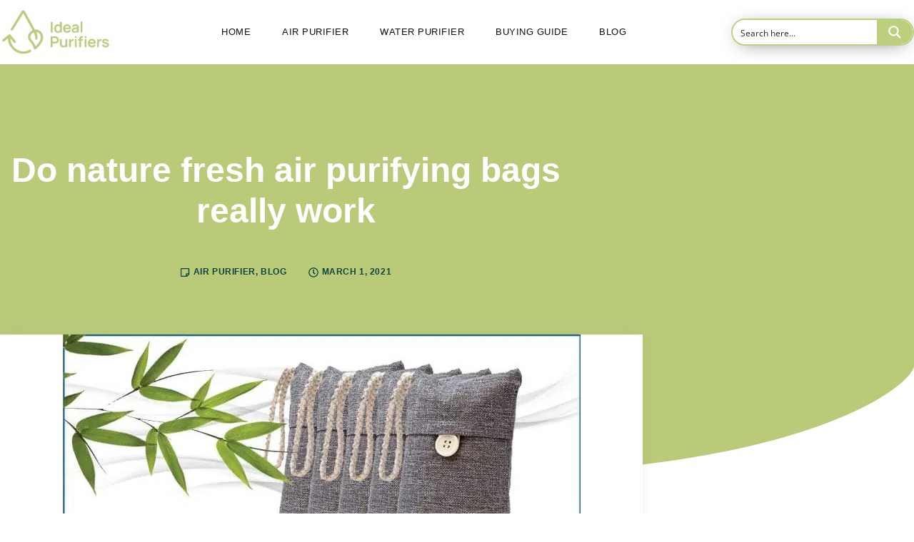

--- FILE ---
content_type: text/css
request_url: https://idealpurifiers.com/wp-content/uploads/elementor/css/post-3561.css?ver=1769885326
body_size: 799
content:
.elementor-3561 .elementor-element.elementor-element-1c88e14f > .elementor-container > .elementor-column > .elementor-widget-wrap{align-content:center;align-items:center;}.elementor-3561 .elementor-element.elementor-element-1c88e14f:not(.elementor-motion-effects-element-type-background), .elementor-3561 .elementor-element.elementor-element-1c88e14f > .elementor-motion-effects-container > .elementor-motion-effects-layer{background-color:#FFFFFF;}.elementor-3561 .elementor-element.elementor-element-1c88e14f{transition:background 0.3s, border 0.3s, border-radius 0.3s, box-shadow 0.3s;margin-top:0px;margin-bottom:0px;padding:10px 0px 10px 0px;z-index:99;}.elementor-3561 .elementor-element.elementor-element-1c88e14f > .elementor-background-overlay{transition:background 0.3s, border-radius 0.3s, opacity 0.3s;}.elementor-bc-flex-widget .elementor-3561 .elementor-element.elementor-element-453f9170.elementor-column .elementor-widget-wrap{align-items:center;}.elementor-3561 .elementor-element.elementor-element-453f9170.elementor-column.elementor-element[data-element_type="column"] > .elementor-widget-wrap.elementor-element-populated{align-content:center;align-items:center;}.elementor-3561 .elementor-element.elementor-element-453f9170.elementor-column > .elementor-widget-wrap{justify-content:space-between;}.elementor-3561 .elementor-element.elementor-element-be4ae87{width:var( --container-widget-width, 18% );max-width:18%;--container-widget-width:18%;--container-widget-flex-grow:0;text-align:start;}.elementor-3561 .elementor-element.elementor-element-be4ae87 img{max-width:68%;}.elementor-3561 .elementor-element.elementor-element-3ccca061{width:var( --container-widget-width, 52% );max-width:52%;--container-widget-width:52%;--container-widget-flex-grow:0;--e-nav-menu-horizontal-menu-item-margin:calc( 12px / 2 );}.elementor-3561 .elementor-element.elementor-element-3ccca061 .elementor-menu-toggle{margin-left:auto;background-color:#FFFFFF;}.elementor-3561 .elementor-element.elementor-element-3ccca061 .elementor-nav-menu .elementor-item{font-family:var( --e-global-typography-7a54927-font-family ), Sans-serif;font-size:var( --e-global-typography-7a54927-font-size );font-weight:var( --e-global-typography-7a54927-font-weight );text-transform:var( --e-global-typography-7a54927-text-transform );letter-spacing:var( --e-global-typography-7a54927-letter-spacing );}.elementor-3561 .elementor-element.elementor-element-3ccca061 .elementor-nav-menu--main .elementor-item{color:var( --e-global-color-text );fill:var( --e-global-color-text );padding-left:16px;padding-right:16px;padding-top:10px;padding-bottom:10px;}.elementor-3561 .elementor-element.elementor-element-3ccca061 .elementor-nav-menu--main .elementor-item:hover,
					.elementor-3561 .elementor-element.elementor-element-3ccca061 .elementor-nav-menu--main .elementor-item.elementor-item-active,
					.elementor-3561 .elementor-element.elementor-element-3ccca061 .elementor-nav-menu--main .elementor-item.highlighted,
					.elementor-3561 .elementor-element.elementor-element-3ccca061 .elementor-nav-menu--main .elementor-item:focus{color:#fff;}.elementor-3561 .elementor-element.elementor-element-3ccca061 .elementor-nav-menu--main:not(.e--pointer-framed) .elementor-item:before,
					.elementor-3561 .elementor-element.elementor-element-3ccca061 .elementor-nav-menu--main:not(.e--pointer-framed) .elementor-item:after{background-color:var( --e-global-color-primary );}.elementor-3561 .elementor-element.elementor-element-3ccca061 .e--pointer-framed .elementor-item:before,
					.elementor-3561 .elementor-element.elementor-element-3ccca061 .e--pointer-framed .elementor-item:after{border-color:var( --e-global-color-primary );}.elementor-3561 .elementor-element.elementor-element-3ccca061 .elementor-nav-menu--main .elementor-item.elementor-item-active{color:var( --e-global-color-d87ee77 );}.elementor-3561 .elementor-element.elementor-element-3ccca061 .elementor-nav-menu--main:not(.e--pointer-framed) .elementor-item.elementor-item-active:before,
					.elementor-3561 .elementor-element.elementor-element-3ccca061 .elementor-nav-menu--main:not(.e--pointer-framed) .elementor-item.elementor-item-active:after{background-color:var( --e-global-color-primary );}.elementor-3561 .elementor-element.elementor-element-3ccca061 .e--pointer-framed .elementor-item.elementor-item-active:before,
					.elementor-3561 .elementor-element.elementor-element-3ccca061 .e--pointer-framed .elementor-item.elementor-item-active:after{border-color:var( --e-global-color-primary );}.elementor-3561 .elementor-element.elementor-element-3ccca061 .elementor-nav-menu--main:not(.elementor-nav-menu--layout-horizontal) .elementor-nav-menu > li:not(:last-child){margin-bottom:12px;}.elementor-3561 .elementor-element.elementor-element-3ccca061 .elementor-nav-menu--dropdown a, .elementor-3561 .elementor-element.elementor-element-3ccca061 .elementor-menu-toggle{color:var( --e-global-color-d87ee77 );fill:var( --e-global-color-d87ee77 );}.elementor-3561 .elementor-element.elementor-element-3ccca061 .elementor-nav-menu--dropdown{background-color:var( --e-global-color-secondary );border-style:solid;border-width:10px 4px 10px 4px;border-color:var( --e-global-color-secondary );border-radius:0px 0px 0px 0px;}.elementor-3561 .elementor-element.elementor-element-3ccca061 .elementor-nav-menu--dropdown a:hover,
					.elementor-3561 .elementor-element.elementor-element-3ccca061 .elementor-nav-menu--dropdown a:focus,
					.elementor-3561 .elementor-element.elementor-element-3ccca061 .elementor-nav-menu--dropdown a.elementor-item-active,
					.elementor-3561 .elementor-element.elementor-element-3ccca061 .elementor-nav-menu--dropdown a.highlighted,
					.elementor-3561 .elementor-element.elementor-element-3ccca061 .elementor-menu-toggle:hover,
					.elementor-3561 .elementor-element.elementor-element-3ccca061 .elementor-menu-toggle:focus{color:var( --e-global-color-d87ee77 );}.elementor-3561 .elementor-element.elementor-element-3ccca061 .elementor-nav-menu--dropdown a:hover,
					.elementor-3561 .elementor-element.elementor-element-3ccca061 .elementor-nav-menu--dropdown a:focus,
					.elementor-3561 .elementor-element.elementor-element-3ccca061 .elementor-nav-menu--dropdown a.elementor-item-active,
					.elementor-3561 .elementor-element.elementor-element-3ccca061 .elementor-nav-menu--dropdown a.highlighted{background-color:var( --e-global-color-primary );}.elementor-3561 .elementor-element.elementor-element-3ccca061 .elementor-nav-menu--dropdown a.elementor-item-active{color:var( --e-global-color-d87ee77 );background-color:var( --e-global-color-primary );}.elementor-3561 .elementor-element.elementor-element-3ccca061 .elementor-nav-menu--dropdown .elementor-item, .elementor-3561 .elementor-element.elementor-element-3ccca061 .elementor-nav-menu--dropdown  .elementor-sub-item{font-family:var( --e-global-typography-3c8414a-font-family ), Sans-serif;font-size:var( --e-global-typography-3c8414a-font-size );font-weight:var( --e-global-typography-3c8414a-font-weight );text-transform:var( --e-global-typography-3c8414a-text-transform );letter-spacing:var( --e-global-typography-3c8414a-letter-spacing );}.elementor-3561 .elementor-element.elementor-element-3ccca061 .elementor-nav-menu--dropdown li:first-child a{border-top-left-radius:0px;border-top-right-radius:0px;}.elementor-3561 .elementor-element.elementor-element-3ccca061 .elementor-nav-menu--dropdown li:last-child a{border-bottom-right-radius:0px;border-bottom-left-radius:0px;}.elementor-3561 .elementor-element.elementor-element-3ccca061 .elementor-nav-menu--dropdown a{padding-left:20px;padding-right:20px;padding-top:10px;padding-bottom:10px;}.elementor-3561 .elementor-element.elementor-element-3ccca061 div.elementor-menu-toggle{color:var( --e-global-color-primary );}.elementor-3561 .elementor-element.elementor-element-3ccca061 div.elementor-menu-toggle svg{fill:var( --e-global-color-primary );}.elementor-3561 .elementor-element.elementor-element-3ccca061 div.elementor-menu-toggle:hover, .elementor-3561 .elementor-element.elementor-element-3ccca061 div.elementor-menu-toggle:focus{color:var( --e-global-color-primary );}.elementor-3561 .elementor-element.elementor-element-3ccca061 div.elementor-menu-toggle:hover svg, .elementor-3561 .elementor-element.elementor-element-3ccca061 div.elementor-menu-toggle:focus svg{fill:var( --e-global-color-primary );}.elementor-3561 .elementor-element.elementor-element-3ccca061 .elementor-menu-toggle:hover, .elementor-3561 .elementor-element.elementor-element-3ccca061 .elementor-menu-toggle:focus{background-color:#FFFFFF;}.elementor-3561 .elementor-element.elementor-element-0899c04{width:var( --container-widget-width, 20% );max-width:20%;--container-widget-width:20%;--container-widget-flex-grow:0;}.elementor-theme-builder-content-area{height:400px;}.elementor-location-header:before, .elementor-location-footer:before{content:"";display:table;clear:both;}@media(max-width:1024px){.elementor-3561 .elementor-element.elementor-element-1c88e14f{padding:20px 30px 20px 30px;}.elementor-3561 .elementor-element.elementor-element-be4ae87{width:var( --container-widget-width, 48% );max-width:48%;--container-widget-width:48%;--container-widget-flex-grow:0;}.elementor-3561 .elementor-element.elementor-element-3ccca061 .elementor-nav-menu .elementor-item{font-size:var( --e-global-typography-7a54927-font-size );letter-spacing:var( --e-global-typography-7a54927-letter-spacing );}.elementor-3561 .elementor-element.elementor-element-3ccca061 .elementor-nav-menu--dropdown .elementor-item, .elementor-3561 .elementor-element.elementor-element-3ccca061 .elementor-nav-menu--dropdown  .elementor-sub-item{font-size:var( --e-global-typography-3c8414a-font-size );letter-spacing:var( --e-global-typography-3c8414a-letter-spacing );}}@media(max-width:767px){.elementor-3561 .elementor-element.elementor-element-1c88e14f{padding:20px 10px 20px 10px;}.elementor-3561 .elementor-element.elementor-element-be4ae87{width:var( --container-widget-width, 50% );max-width:50%;--container-widget-width:50%;--container-widget-flex-grow:0;}.elementor-3561 .elementor-element.elementor-element-3ccca061{width:var( --container-widget-width, 50% );max-width:50%;--container-widget-width:50%;--container-widget-flex-grow:0;}.elementor-3561 .elementor-element.elementor-element-3ccca061 > .elementor-widget-container{margin:0px 0px 0px 0px;}.elementor-3561 .elementor-element.elementor-element-3ccca061 .elementor-nav-menu .elementor-item{font-size:var( --e-global-typography-7a54927-font-size );letter-spacing:var( --e-global-typography-7a54927-letter-spacing );}.elementor-3561 .elementor-element.elementor-element-3ccca061 .elementor-nav-menu--dropdown .elementor-item, .elementor-3561 .elementor-element.elementor-element-3ccca061 .elementor-nav-menu--dropdown  .elementor-sub-item{font-size:var( --e-global-typography-3c8414a-font-size );letter-spacing:var( --e-global-typography-3c8414a-letter-spacing );}.elementor-3561 .elementor-element.elementor-element-0899c04 > .elementor-widget-container{margin:10px 0px 0px 0px;}.elementor-3561 .elementor-element.elementor-element-0899c04{--container-widget-width:100%;--container-widget-flex-grow:0;width:var( --container-widget-width, 100% );max-width:100%;}}

--- FILE ---
content_type: text/css
request_url: https://idealpurifiers.com/wp-content/uploads/elementor/css/post-3568.css?ver=1769885326
body_size: 2098
content:
.elementor-3568 .elementor-element.elementor-element-48f93ca1 > .elementor-container > .elementor-column > .elementor-widget-wrap{align-content:center;align-items:center;}.elementor-3568 .elementor-element.elementor-element-48f93ca1:not(.elementor-motion-effects-element-type-background), .elementor-3568 .elementor-element.elementor-element-48f93ca1 > .elementor-motion-effects-container > .elementor-motion-effects-layer{background-color:var( --e-global-color-536f941 );}.elementor-3568 .elementor-element.elementor-element-48f93ca1 > .elementor-container{max-width:980px;}.elementor-3568 .elementor-element.elementor-element-48f93ca1{transition:background 0.3s, border 0.3s, border-radius 0.3s, box-shadow 0.3s;margin-top:0px;margin-bottom:80px;padding:80px 20px 80px 20px;}.elementor-3568 .elementor-element.elementor-element-48f93ca1 > .elementor-background-overlay{transition:background 0.3s, border-radius 0.3s, opacity 0.3s;}.elementor-3568 .elementor-element.elementor-element-488ca7aa.elementor-column > .elementor-widget-wrap{justify-content:space-between;}.elementor-3568 .elementor-element.elementor-element-61df7968{width:var( --container-widget-width, 44% );max-width:44%;--container-widget-width:44%;--container-widget-flex-grow:0;}.elementor-3568 .elementor-element.elementor-element-61df7968 > .elementor-widget-container{margin:0px 0px -20px 0px;padding:0px 0px 0px 0px;}.elementor-3568 .elementor-element.elementor-element-61df7968 .qodef-qi-section-title{text-align:left;}.elementor-3568 .elementor-element.elementor-element-61df7968 .qodef-qi-section-title > .qodef-m-text{color:var( --e-global-color-accent );font-family:var( --e-global-typography-da319ea-font-family ), Sans-serif;font-size:var( --e-global-typography-da319ea-font-size );font-weight:var( --e-global-typography-da319ea-font-weight );text-transform:var( --e-global-typography-da319ea-text-transform );font-style:var( --e-global-typography-da319ea-font-style );text-decoration:var( --e-global-typography-da319ea-text-decoration );line-height:var( --e-global-typography-da319ea-line-height );letter-spacing:var( --e-global-typography-da319ea-letter-spacing );margin-top:0px;padding:0px 0px 0px 0px;}.elementor-3568 .elementor-element.elementor-element-61df7968 .qodef-qi-section-title .qodef-m-title{color:var( --e-global-color-text );font-family:var( --e-global-typography-secondary-font-family ), Sans-serif;font-size:var( --e-global-typography-secondary-font-size );font-weight:var( --e-global-typography-secondary-font-weight );text-transform:var( --e-global-typography-secondary-text-transform );font-style:var( --e-global-typography-secondary-font-style );text-decoration:var( --e-global-typography-secondary-text-decoration );line-height:var( --e-global-typography-secondary-line-height );letter-spacing:var( --e-global-typography-secondary-letter-spacing );margin:0px 0px 20px 0px;}.elementor-3568 .elementor-element.elementor-element-61df7968 .qodef-qi-section-title .qodef-e-colored{color:var( --e-global-color-primary );}.elementor-3568 .elementor-element.elementor-element-61df7968 .qodef-m-subtitle{align-items:baseline;}.elementor-3568 .elementor-element.elementor-element-61df7968 .qodef-qi-section-title .qodef-m-subtitle{padding:0px 0px 0px 0px;}.elementor-3568 .elementor-element.elementor-element-1725bccf{width:var( --container-widget-width, 50% );max-width:50%;--container-widget-width:50%;--container-widget-flex-grow:0;--e-form-steps-indicators-spacing:20px;--e-form-steps-indicator-padding:30px;--e-form-steps-indicator-inactive-secondary-color:#ffffff;--e-form-steps-indicator-active-secondary-color:#ffffff;--e-form-steps-indicator-completed-secondary-color:#ffffff;--e-form-steps-divider-width:1px;--e-form-steps-divider-gap:10px;}.elementor-3568 .elementor-element.elementor-element-1725bccf > .elementor-widget-container{background-color:var( --e-global-color-536f941 );margin:0px 0px 0px 0px;padding:0px 0px 0px 0px;}.elementor-3568 .elementor-element.elementor-element-1725bccf .elementor-button-content-wrapper{flex-direction:row;}.elementor-3568 .elementor-element.elementor-element-1725bccf .elementor-field-group{padding-right:calc( 10px/2 );padding-left:calc( 10px/2 );margin-bottom:10px;}.elementor-3568 .elementor-element.elementor-element-1725bccf .elementor-form-fields-wrapper{margin-left:calc( -10px/2 );margin-right:calc( -10px/2 );margin-bottom:-10px;}.elementor-3568 .elementor-element.elementor-element-1725bccf .elementor-field-group.recaptcha_v3-bottomleft, .elementor-3568 .elementor-element.elementor-element-1725bccf .elementor-field-group.recaptcha_v3-bottomright{margin-bottom:0;}body.rtl .elementor-3568 .elementor-element.elementor-element-1725bccf .elementor-labels-inline .elementor-field-group > label{padding-left:15px;}body:not(.rtl) .elementor-3568 .elementor-element.elementor-element-1725bccf .elementor-labels-inline .elementor-field-group > label{padding-right:15px;}body .elementor-3568 .elementor-element.elementor-element-1725bccf .elementor-labels-above .elementor-field-group > label{padding-bottom:15px;}.elementor-3568 .elementor-element.elementor-element-1725bccf .elementor-field-group > label, .elementor-3568 .elementor-element.elementor-element-1725bccf .elementor-field-subgroup label{color:var( --e-global-color-text );}.elementor-3568 .elementor-element.elementor-element-1725bccf .elementor-field-group > label{font-family:var( --e-global-typography-73e8960-font-family ), Sans-serif;font-size:var( --e-global-typography-73e8960-font-size );font-weight:var( --e-global-typography-73e8960-font-weight );text-transform:var( --e-global-typography-73e8960-text-transform );font-style:var( --e-global-typography-73e8960-font-style );line-height:var( --e-global-typography-73e8960-line-height );letter-spacing:var( --e-global-typography-73e8960-letter-spacing );}.elementor-3568 .elementor-element.elementor-element-1725bccf .elementor-field-type-html{padding-bottom:0px;}.elementor-3568 .elementor-element.elementor-element-1725bccf .elementor-field-group .elementor-field{color:var( --e-global-color-accent );}.elementor-3568 .elementor-element.elementor-element-1725bccf .elementor-field-group .elementor-field, .elementor-3568 .elementor-element.elementor-element-1725bccf .elementor-field-subgroup label{font-family:var( --e-global-typography-da319ea-font-family ), Sans-serif;font-size:var( --e-global-typography-da319ea-font-size );font-weight:var( --e-global-typography-da319ea-font-weight );text-transform:var( --e-global-typography-da319ea-text-transform );font-style:var( --e-global-typography-da319ea-font-style );text-decoration:var( --e-global-typography-da319ea-text-decoration );line-height:var( --e-global-typography-da319ea-line-height );letter-spacing:var( --e-global-typography-da319ea-letter-spacing );}.elementor-3568 .elementor-element.elementor-element-1725bccf .elementor-field-group .elementor-field:not(.elementor-select-wrapper){background-color:#ffffff;border-color:var( --e-global-color-c08be66 );border-width:1px 1px 1px 1px;border-radius:0px 0px 0px 0px;}.elementor-3568 .elementor-element.elementor-element-1725bccf .elementor-field-group .elementor-select-wrapper select{background-color:#ffffff;border-color:var( --e-global-color-c08be66 );border-width:1px 1px 1px 1px;border-radius:0px 0px 0px 0px;}.elementor-3568 .elementor-element.elementor-element-1725bccf .elementor-field-group .elementor-select-wrapper::before{color:var( --e-global-color-c08be66 );}.elementor-3568 .elementor-element.elementor-element-1725bccf .elementor-button{font-family:var( --e-global-typography-db87f0a-font-family ), Sans-serif;font-size:var( --e-global-typography-db87f0a-font-size );font-weight:var( --e-global-typography-db87f0a-font-weight );text-transform:var( --e-global-typography-db87f0a-text-transform );font-style:var( --e-global-typography-db87f0a-font-style );line-height:var( --e-global-typography-db87f0a-line-height );letter-spacing:var( --e-global-typography-db87f0a-letter-spacing );border-radius:0px 0px 0px 0px;}.elementor-3568 .elementor-element.elementor-element-1725bccf .e-form__buttons__wrapper__button-next{background-color:var( --e-global-color-primary );color:var( --e-global-color-d87ee77 );}.elementor-3568 .elementor-element.elementor-element-1725bccf .elementor-button[type="submit"]{background-color:var( --e-global-color-primary );color:var( --e-global-color-d87ee77 );}.elementor-3568 .elementor-element.elementor-element-1725bccf .elementor-button[type="submit"] svg *{fill:var( --e-global-color-d87ee77 );}.elementor-3568 .elementor-element.elementor-element-1725bccf .e-form__buttons__wrapper__button-previous{color:#ffffff;}.elementor-3568 .elementor-element.elementor-element-1725bccf .e-form__buttons__wrapper__button-next:hover{background-color:var( --e-global-color-text );color:var( --e-global-color-d87ee77 );}.elementor-3568 .elementor-element.elementor-element-1725bccf .elementor-button[type="submit"]:hover{background-color:var( --e-global-color-text );color:var( --e-global-color-d87ee77 );}.elementor-3568 .elementor-element.elementor-element-1725bccf .elementor-button[type="submit"]:hover svg *{fill:var( --e-global-color-d87ee77 );}.elementor-3568 .elementor-element.elementor-element-1725bccf .e-form__buttons__wrapper__button-previous:hover{color:#ffffff;}.elementor-3568 .elementor-element.elementor-element-2da8db49 > .elementor-widget-container{margin:0px 0px 30px 0px;}.elementor-3568 .elementor-element.elementor-element-2da8db49 .elementor-icon-list-icon i{color:var( --e-global-color-primary );transition:color 0.3s;}.elementor-3568 .elementor-element.elementor-element-2da8db49 .elementor-icon-list-icon svg{fill:var( --e-global-color-primary );transition:fill 0.3s;}.elementor-3568 .elementor-element.elementor-element-2da8db49{--e-icon-list-icon-size:28px;--e-icon-list-icon-align:center;--e-icon-list-icon-margin:0 calc(var(--e-icon-list-icon-size, 1em) * 0.125);--icon-vertical-offset:0px;}.elementor-3568 .elementor-element.elementor-element-2da8db49 .elementor-icon-list-item > .elementor-icon-list-text, .elementor-3568 .elementor-element.elementor-element-2da8db49 .elementor-icon-list-item > a{font-family:var( --e-global-typography-73e8960-font-family ), Sans-serif;font-size:var( --e-global-typography-73e8960-font-size );font-weight:var( --e-global-typography-73e8960-font-weight );text-transform:var( --e-global-typography-73e8960-text-transform );font-style:var( --e-global-typography-73e8960-font-style );line-height:var( --e-global-typography-73e8960-line-height );letter-spacing:var( --e-global-typography-73e8960-letter-spacing );}.elementor-3568 .elementor-element.elementor-element-2da8db49 .elementor-icon-list-text{color:var( --e-global-color-text );transition:color 0.3s;}.elementor-3568 .elementor-element.elementor-element-2008def7 .e-gallery-item:hover .elementor-gallery-item__overlay, .elementor-3568 .elementor-element.elementor-element-2008def7 .e-gallery-item:focus .elementor-gallery-item__overlay{background-color:var( --e-global-color-primary );}.elementor-3568 .elementor-element.elementor-element-2008def7{--image-transition-duration:800ms;--overlay-mix-blend-mode:multiply;--overlay-transition-duration:600ms;--content-text-align:center;--content-padding:20px;--content-transition-duration:800ms;--content-transition-delay:800ms;}.elementor-3568 .elementor-element.elementor-element-593623ea:not(.elementor-motion-effects-element-type-background), .elementor-3568 .elementor-element.elementor-element-593623ea > .elementor-motion-effects-container > .elementor-motion-effects-layer{background-color:#0E0F10;}.elementor-3568 .elementor-element.elementor-element-593623ea{transition:background 0.3s, border 0.3s, border-radius 0.3s, box-shadow 0.3s;margin-top:0px;margin-bottom:0px;padding:80px 0px 80px 0px;}.elementor-3568 .elementor-element.elementor-element-593623ea > .elementor-background-overlay{transition:background 0.3s, border-radius 0.3s, opacity 0.3s;}.elementor-3568 .elementor-element.elementor-element-2b930a78 > .elementor-element-populated{margin:0px 60px 0px 0px;--e-column-margin-right:60px;--e-column-margin-left:0px;}.elementor-3568 .elementor-element.elementor-element-2d674ad1 .elementor-image-box-wrapper{text-align:start;}.elementor-3568 .elementor-element.elementor-element-2d674ad1.elementor-position-right .elementor-image-box-img{margin-left:15px;}.elementor-3568 .elementor-element.elementor-element-2d674ad1.elementor-position-left .elementor-image-box-img{margin-right:15px;}.elementor-3568 .elementor-element.elementor-element-2d674ad1.elementor-position-top .elementor-image-box-img{margin-bottom:15px;}.elementor-3568 .elementor-element.elementor-element-2d674ad1 .elementor-image-box-title{margin-bottom:20px;font-family:var( --e-global-typography-accent-font-family ), Sans-serif;font-size:var( --e-global-typography-accent-font-size );font-weight:var( --e-global-typography-accent-font-weight );text-transform:var( --e-global-typography-accent-text-transform );font-style:var( --e-global-typography-accent-font-style );text-decoration:var( --e-global-typography-accent-text-decoration );line-height:var( --e-global-typography-accent-line-height );letter-spacing:var( --e-global-typography-accent-letter-spacing );color:var( --e-global-color-3094e43 );}.elementor-3568 .elementor-element.elementor-element-2d674ad1 .elementor-image-box-wrapper .elementor-image-box-img{width:41%;}.elementor-3568 .elementor-element.elementor-element-2d674ad1 .elementor-image-box-img img{transition-duration:0.3s;}.elementor-3568 .elementor-element.elementor-element-2d674ad1 .elementor-image-box-description{font-family:var( --e-global-typography-da319ea-font-family ), Sans-serif;font-size:var( --e-global-typography-da319ea-font-size );font-weight:var( --e-global-typography-da319ea-font-weight );text-transform:var( --e-global-typography-da319ea-text-transform );font-style:var( --e-global-typography-da319ea-font-style );text-decoration:var( --e-global-typography-da319ea-text-decoration );line-height:var( --e-global-typography-da319ea-line-height );letter-spacing:var( --e-global-typography-da319ea-letter-spacing );color:var( --e-global-color-2f5344e );}.elementor-3568 .elementor-element.elementor-element-67a6ce09 > .elementor-element-populated{margin:0px 30px 0px 0px;--e-column-margin-right:30px;--e-column-margin-left:0px;}.elementor-3568 .elementor-element.elementor-element-6fc0c707 .elementor-icon-list-items:not(.elementor-inline-items) .elementor-icon-list-item:not(:last-child){padding-block-end:calc(16px/2);}.elementor-3568 .elementor-element.elementor-element-6fc0c707 .elementor-icon-list-items:not(.elementor-inline-items) .elementor-icon-list-item:not(:first-child){margin-block-start:calc(16px/2);}.elementor-3568 .elementor-element.elementor-element-6fc0c707 .elementor-icon-list-items.elementor-inline-items .elementor-icon-list-item{margin-inline:calc(16px/2);}.elementor-3568 .elementor-element.elementor-element-6fc0c707 .elementor-icon-list-items.elementor-inline-items{margin-inline:calc(-16px/2);}.elementor-3568 .elementor-element.elementor-element-6fc0c707 .elementor-icon-list-items.elementor-inline-items .elementor-icon-list-item:after{inset-inline-end:calc(-16px/2);}.elementor-3568 .elementor-element.elementor-element-6fc0c707 .elementor-icon-list-icon i{color:var( --e-global-color-8920531 );transition:color 0.3s;}.elementor-3568 .elementor-element.elementor-element-6fc0c707 .elementor-icon-list-icon svg{fill:var( --e-global-color-8920531 );transition:fill 0.3s;}.elementor-3568 .elementor-element.elementor-element-6fc0c707 .elementor-icon-list-item:hover .elementor-icon-list-icon i{color:var( --e-global-color-secondary );}.elementor-3568 .elementor-element.elementor-element-6fc0c707 .elementor-icon-list-item:hover .elementor-icon-list-icon svg{fill:var( --e-global-color-secondary );}.elementor-3568 .elementor-element.elementor-element-6fc0c707{--e-icon-list-icon-size:11px;--e-icon-list-icon-align:left;--e-icon-list-icon-margin:0 calc(var(--e-icon-list-icon-size, 1em) * 0.25) 0 0;--icon-vertical-offset:0px;}.elementor-3568 .elementor-element.elementor-element-6fc0c707 .elementor-icon-list-icon{padding-inline-end:3px;}.elementor-3568 .elementor-element.elementor-element-6fc0c707 .elementor-icon-list-item > .elementor-icon-list-text, .elementor-3568 .elementor-element.elementor-element-6fc0c707 .elementor-icon-list-item > a{font-family:var( --e-global-typography-f56c739-font-family ), Sans-serif;font-size:var( --e-global-typography-f56c739-font-size );font-weight:var( --e-global-typography-f56c739-font-weight );text-transform:var( --e-global-typography-f56c739-text-transform );font-style:var( --e-global-typography-f56c739-font-style );text-decoration:var( --e-global-typography-f56c739-text-decoration );line-height:var( --e-global-typography-f56c739-line-height );letter-spacing:var( --e-global-typography-f56c739-letter-spacing );}.elementor-3568 .elementor-element.elementor-element-6fc0c707 .elementor-icon-list-text{color:var( --e-global-color-2f5344e );transition:color 0.3s;}.elementor-3568 .elementor-element.elementor-element-6fc0c707 .elementor-icon-list-item:hover .elementor-icon-list-text{color:var( --e-global-color-secondary );}.elementor-3568 .elementor-element.elementor-element-49022690 > .elementor-element-populated{margin:0px 30px 0px 0px;--e-column-margin-right:30px;--e-column-margin-left:0px;}.elementor-3568 .elementor-element.elementor-element-46970b9d .elementor-icon-list-items:not(.elementor-inline-items) .elementor-icon-list-item:not(:last-child){padding-block-end:calc(16px/2);}.elementor-3568 .elementor-element.elementor-element-46970b9d .elementor-icon-list-items:not(.elementor-inline-items) .elementor-icon-list-item:not(:first-child){margin-block-start:calc(16px/2);}.elementor-3568 .elementor-element.elementor-element-46970b9d .elementor-icon-list-items.elementor-inline-items .elementor-icon-list-item{margin-inline:calc(16px/2);}.elementor-3568 .elementor-element.elementor-element-46970b9d .elementor-icon-list-items.elementor-inline-items{margin-inline:calc(-16px/2);}.elementor-3568 .elementor-element.elementor-element-46970b9d .elementor-icon-list-items.elementor-inline-items .elementor-icon-list-item:after{inset-inline-end:calc(-16px/2);}.elementor-3568 .elementor-element.elementor-element-46970b9d .elementor-icon-list-icon i{color:var( --e-global-color-8920531 );transition:color 0.3s;}.elementor-3568 .elementor-element.elementor-element-46970b9d .elementor-icon-list-icon svg{fill:var( --e-global-color-8920531 );transition:fill 0.3s;}.elementor-3568 .elementor-element.elementor-element-46970b9d .elementor-icon-list-item:hover .elementor-icon-list-icon i{color:var( --e-global-color-secondary );}.elementor-3568 .elementor-element.elementor-element-46970b9d .elementor-icon-list-item:hover .elementor-icon-list-icon svg{fill:var( --e-global-color-secondary );}.elementor-3568 .elementor-element.elementor-element-46970b9d{--e-icon-list-icon-size:11px;--e-icon-list-icon-align:left;--e-icon-list-icon-margin:0 calc(var(--e-icon-list-icon-size, 1em) * 0.25) 0 0;--icon-vertical-align:flex-start;--icon-vertical-offset:4px;}.elementor-3568 .elementor-element.elementor-element-46970b9d .elementor-icon-list-icon{padding-inline-end:3px;}.elementor-3568 .elementor-element.elementor-element-46970b9d .elementor-icon-list-item > .elementor-icon-list-text, .elementor-3568 .elementor-element.elementor-element-46970b9d .elementor-icon-list-item > a{font-family:var( --e-global-typography-f56c739-font-family ), Sans-serif;font-size:var( --e-global-typography-f56c739-font-size );font-weight:var( --e-global-typography-f56c739-font-weight );text-transform:var( --e-global-typography-f56c739-text-transform );font-style:var( --e-global-typography-f56c739-font-style );text-decoration:var( --e-global-typography-f56c739-text-decoration );line-height:var( --e-global-typography-f56c739-line-height );letter-spacing:var( --e-global-typography-f56c739-letter-spacing );}.elementor-3568 .elementor-element.elementor-element-46970b9d .elementor-icon-list-text{color:var( --e-global-color-2f5344e );transition:color 0.3s;}.elementor-3568 .elementor-element.elementor-element-46970b9d .elementor-icon-list-item:hover .elementor-icon-list-text{color:var( --e-global-color-secondary );}.elementor-3568 .elementor-element.elementor-element-60ef030{--display:flex;--min-height:50px;--flex-direction:column;--container-widget-width:100%;--container-widget-height:initial;--container-widget-flex-grow:0;--container-widget-align-self:initial;--flex-wrap-mobile:wrap;}.elementor-3568 .elementor-element.elementor-element-60ef030:not(.elementor-motion-effects-element-type-background), .elementor-3568 .elementor-element.elementor-element-60ef030 > .elementor-motion-effects-container > .elementor-motion-effects-layer{background-color:#0E0F10;}.elementor-3568 .elementor-element.elementor-element-e25ff7a > .elementor-widget-container{margin:0px 0px 0px 0px;}.elementor-3568 .elementor-element.elementor-element-e25ff7a .elementor-icon-list-items:not(.elementor-inline-items) .elementor-icon-list-item:not(:last-child){padding-block-end:calc(16px/2);}.elementor-3568 .elementor-element.elementor-element-e25ff7a .elementor-icon-list-items:not(.elementor-inline-items) .elementor-icon-list-item:not(:first-child){margin-block-start:calc(16px/2);}.elementor-3568 .elementor-element.elementor-element-e25ff7a .elementor-icon-list-items.elementor-inline-items .elementor-icon-list-item{margin-inline:calc(16px/2);}.elementor-3568 .elementor-element.elementor-element-e25ff7a .elementor-icon-list-items.elementor-inline-items{margin-inline:calc(-16px/2);}.elementor-3568 .elementor-element.elementor-element-e25ff7a .elementor-icon-list-items.elementor-inline-items .elementor-icon-list-item:after{inset-inline-end:calc(-16px/2);}.elementor-3568 .elementor-element.elementor-element-e25ff7a .elementor-icon-list-icon i{color:var( --e-global-color-8920531 );transition:color 0.3s;}.elementor-3568 .elementor-element.elementor-element-e25ff7a .elementor-icon-list-icon svg{fill:var( --e-global-color-8920531 );transition:fill 0.3s;}.elementor-3568 .elementor-element.elementor-element-e25ff7a{--e-icon-list-icon-size:13px;--e-icon-list-icon-align:left;--e-icon-list-icon-margin:0 calc(var(--e-icon-list-icon-size, 1em) * 0.25) 0 0;--icon-vertical-offset:0px;}.elementor-3568 .elementor-element.elementor-element-e25ff7a .elementor-icon-list-icon{padding-inline-end:3px;}.elementor-3568 .elementor-element.elementor-element-e25ff7a .elementor-icon-list-item > .elementor-icon-list-text, .elementor-3568 .elementor-element.elementor-element-e25ff7a .elementor-icon-list-item > a{font-family:var( --e-global-typography-f56c739-font-family ), Sans-serif;font-size:var( --e-global-typography-f56c739-font-size );font-weight:var( --e-global-typography-f56c739-font-weight );text-transform:var( --e-global-typography-f56c739-text-transform );font-style:var( --e-global-typography-f56c739-font-style );text-decoration:var( --e-global-typography-f56c739-text-decoration );line-height:var( --e-global-typography-f56c739-line-height );letter-spacing:var( --e-global-typography-f56c739-letter-spacing );}.elementor-3568 .elementor-element.elementor-element-e25ff7a .elementor-icon-list-text{color:var( --e-global-color-2f5344e );transition:color 0.3s;}.elementor-theme-builder-content-area{height:400px;}.elementor-location-header:before, .elementor-location-footer:before{content:"";display:table;clear:both;}@media(max-width:1024px){.elementor-3568 .elementor-element.elementor-element-61df7968 .qodef-qi-section-title > .qodef-m-text{font-size:var( --e-global-typography-da319ea-font-size );line-height:var( --e-global-typography-da319ea-line-height );letter-spacing:var( --e-global-typography-da319ea-letter-spacing );}.elementor-3568 .elementor-element.elementor-element-61df7968 .qodef-qi-section-title .qodef-m-title{font-size:var( --e-global-typography-secondary-font-size );line-height:var( --e-global-typography-secondary-line-height );letter-spacing:var( --e-global-typography-secondary-letter-spacing );}.elementor-3568 .elementor-element.elementor-element-1725bccf{width:var( --container-widget-width, 54% );max-width:54%;--container-widget-width:54%;--container-widget-flex-grow:0;}.elementor-3568 .elementor-element.elementor-element-1725bccf .elementor-field-group > label{font-size:var( --e-global-typography-73e8960-font-size );line-height:var( --e-global-typography-73e8960-line-height );letter-spacing:var( --e-global-typography-73e8960-letter-spacing );}.elementor-3568 .elementor-element.elementor-element-1725bccf .elementor-field-group .elementor-field, .elementor-3568 .elementor-element.elementor-element-1725bccf .elementor-field-subgroup label{font-size:var( --e-global-typography-da319ea-font-size );line-height:var( --e-global-typography-da319ea-line-height );letter-spacing:var( --e-global-typography-da319ea-letter-spacing );}.elementor-3568 .elementor-element.elementor-element-1725bccf .elementor-button{font-size:var( --e-global-typography-db87f0a-font-size );line-height:var( --e-global-typography-db87f0a-line-height );letter-spacing:var( --e-global-typography-db87f0a-letter-spacing );}.elementor-3568 .elementor-element.elementor-element-2da8db49 .elementor-icon-list-item > .elementor-icon-list-text, .elementor-3568 .elementor-element.elementor-element-2da8db49 .elementor-icon-list-item > a{font-size:var( --e-global-typography-73e8960-font-size );line-height:var( --e-global-typography-73e8960-line-height );letter-spacing:var( --e-global-typography-73e8960-letter-spacing );}.elementor-3568 .elementor-element.elementor-element-593623ea{padding:60px 60px 60px 60px;}.elementor-3568 .elementor-element.elementor-element-2b930a78 > .elementor-element-populated{margin:0px 0px 0px 0px;--e-column-margin-right:0px;--e-column-margin-left:0px;}.elementor-3568 .elementor-element.elementor-element-2d674ad1 > .elementor-widget-container{margin:0px 0px 60px 0px;}.elementor-3568 .elementor-element.elementor-element-2d674ad1 .elementor-image-box-wrapper{text-align:center;}.elementor-3568 .elementor-element.elementor-element-2d674ad1 .elementor-image-box-title{font-size:var( --e-global-typography-accent-font-size );line-height:var( --e-global-typography-accent-line-height );letter-spacing:var( --e-global-typography-accent-letter-spacing );}.elementor-3568 .elementor-element.elementor-element-2d674ad1 .elementor-image-box-description{font-size:var( --e-global-typography-da319ea-font-size );line-height:var( --e-global-typography-da319ea-line-height );letter-spacing:var( --e-global-typography-da319ea-letter-spacing );}.elementor-3568 .elementor-element.elementor-element-67a6ce09 > .elementor-element-populated{margin:0px 40px 0px 0px;--e-column-margin-right:40px;--e-column-margin-left:0px;}.elementor-3568 .elementor-element.elementor-element-6fc0c707 .elementor-icon-list-item > .elementor-icon-list-text, .elementor-3568 .elementor-element.elementor-element-6fc0c707 .elementor-icon-list-item > a{font-size:var( --e-global-typography-f56c739-font-size );line-height:var( --e-global-typography-f56c739-line-height );letter-spacing:var( --e-global-typography-f56c739-letter-spacing );}.elementor-3568 .elementor-element.elementor-element-49022690 > .elementor-element-populated{margin:0px 0px 0px 40px;--e-column-margin-right:0px;--e-column-margin-left:40px;}.elementor-3568 .elementor-element.elementor-element-46970b9d .elementor-icon-list-item > .elementor-icon-list-text, .elementor-3568 .elementor-element.elementor-element-46970b9d .elementor-icon-list-item > a{font-size:var( --e-global-typography-f56c739-font-size );line-height:var( --e-global-typography-f56c739-line-height );letter-spacing:var( --e-global-typography-f56c739-letter-spacing );}.elementor-3568 .elementor-element.elementor-element-e25ff7a .elementor-icon-list-item > .elementor-icon-list-text, .elementor-3568 .elementor-element.elementor-element-e25ff7a .elementor-icon-list-item > a{font-size:var( --e-global-typography-f56c739-font-size );line-height:var( --e-global-typography-f56c739-line-height );letter-spacing:var( --e-global-typography-f56c739-letter-spacing );}}@media(max-width:767px){.elementor-3568 .elementor-element.elementor-element-61df7968{width:100%;max-width:100%;}.elementor-3568 .elementor-element.elementor-element-61df7968 .qodef-qi-section-title > .qodef-m-text{font-size:var( --e-global-typography-da319ea-font-size );line-height:var( --e-global-typography-da319ea-line-height );letter-spacing:var( --e-global-typography-da319ea-letter-spacing );}.elementor-3568 .elementor-element.elementor-element-61df7968 .qodef-qi-section-title .qodef-m-title{font-size:var( --e-global-typography-secondary-font-size );line-height:var( --e-global-typography-secondary-line-height );letter-spacing:var( --e-global-typography-secondary-letter-spacing );}.elementor-3568 .elementor-element.elementor-element-1725bccf{width:100%;max-width:100%;}.elementor-3568 .elementor-element.elementor-element-1725bccf > .elementor-widget-container{margin:30px 0px 0px 0px;}.elementor-3568 .elementor-element.elementor-element-1725bccf .elementor-field-group > label{font-size:var( --e-global-typography-73e8960-font-size );line-height:var( --e-global-typography-73e8960-line-height );letter-spacing:var( --e-global-typography-73e8960-letter-spacing );}.elementor-3568 .elementor-element.elementor-element-1725bccf .elementor-field-group .elementor-field, .elementor-3568 .elementor-element.elementor-element-1725bccf .elementor-field-subgroup label{font-size:var( --e-global-typography-da319ea-font-size );line-height:var( --e-global-typography-da319ea-line-height );letter-spacing:var( --e-global-typography-da319ea-letter-spacing );}.elementor-3568 .elementor-element.elementor-element-1725bccf .elementor-button{font-size:var( --e-global-typography-db87f0a-font-size );line-height:var( --e-global-typography-db87f0a-line-height );letter-spacing:var( --e-global-typography-db87f0a-letter-spacing );}.elementor-3568 .elementor-element.elementor-element-2da8db49 .elementor-icon-list-item > .elementor-icon-list-text, .elementor-3568 .elementor-element.elementor-element-2da8db49 .elementor-icon-list-item > a{font-size:var( --e-global-typography-73e8960-font-size );line-height:var( --e-global-typography-73e8960-line-height );letter-spacing:var( --e-global-typography-73e8960-letter-spacing );}.elementor-3568 .elementor-element.elementor-element-593623ea{padding:60px 20px 60px 20px;}.elementor-3568 .elementor-element.elementor-element-2b930a78 > .elementor-element-populated{margin:0px 0px 0px 0px;--e-column-margin-right:0px;--e-column-margin-left:0px;}.elementor-3568 .elementor-element.elementor-element-2d674ad1 .elementor-image-box-wrapper{text-align:center;}.elementor-3568 .elementor-element.elementor-element-2d674ad1 .elementor-image-box-img{margin-bottom:15px;}.elementor-3568 .elementor-element.elementor-element-2d674ad1 .elementor-image-box-wrapper .elementor-image-box-img{width:80%;}.elementor-3568 .elementor-element.elementor-element-2d674ad1 .elementor-image-box-title{font-size:var( --e-global-typography-accent-font-size );line-height:var( --e-global-typography-accent-line-height );letter-spacing:var( --e-global-typography-accent-letter-spacing );}.elementor-3568 .elementor-element.elementor-element-2d674ad1 .elementor-image-box-description{font-size:var( --e-global-typography-da319ea-font-size );line-height:var( --e-global-typography-da319ea-line-height );letter-spacing:var( --e-global-typography-da319ea-letter-spacing );}.elementor-3568 .elementor-element.elementor-element-67a6ce09 > .elementor-element-populated{margin:40px 0px 0px 0px;--e-column-margin-right:0px;--e-column-margin-left:0px;}.elementor-3568 .elementor-element.elementor-element-6fc0c707 .elementor-icon-list-item > .elementor-icon-list-text, .elementor-3568 .elementor-element.elementor-element-6fc0c707 .elementor-icon-list-item > a{font-size:var( --e-global-typography-f56c739-font-size );line-height:var( --e-global-typography-f56c739-line-height );letter-spacing:var( --e-global-typography-f56c739-letter-spacing );}.elementor-3568 .elementor-element.elementor-element-49022690 > .elementor-element-populated{margin:20px 0px 0px 0px;--e-column-margin-right:0px;--e-column-margin-left:0px;}.elementor-3568 .elementor-element.elementor-element-46970b9d .elementor-icon-list-item > .elementor-icon-list-text, .elementor-3568 .elementor-element.elementor-element-46970b9d .elementor-icon-list-item > a{font-size:var( --e-global-typography-f56c739-font-size );line-height:var( --e-global-typography-f56c739-line-height );letter-spacing:var( --e-global-typography-f56c739-letter-spacing );}.elementor-3568 .elementor-element.elementor-element-19dce4f2 > .elementor-element-populated{margin:40px 0px 0px 0px;--e-column-margin-right:0px;--e-column-margin-left:0px;}.elementor-3568 .elementor-element.elementor-element-e25ff7a{--e-icon-list-icon-align:center;--e-icon-list-icon-margin:0 calc(var(--e-icon-list-icon-size, 1em) * 0.125);}.elementor-3568 .elementor-element.elementor-element-e25ff7a .elementor-icon-list-item > .elementor-icon-list-text, .elementor-3568 .elementor-element.elementor-element-e25ff7a .elementor-icon-list-item > a{font-size:var( --e-global-typography-f56c739-font-size );line-height:var( --e-global-typography-f56c739-line-height );letter-spacing:var( --e-global-typography-f56c739-letter-spacing );}}@media(min-width:768px){.elementor-3568 .elementor-element.elementor-element-2b930a78{width:44%;}.elementor-3568 .elementor-element.elementor-element-67a6ce09{width:16%;}.elementor-3568 .elementor-element.elementor-element-49022690{width:16%;}.elementor-3568 .elementor-element.elementor-element-19dce4f2{width:23.752%;}}@media(max-width:1024px) and (min-width:768px){.elementor-3568 .elementor-element.elementor-element-2b930a78{width:100%;}.elementor-3568 .elementor-element.elementor-element-67a6ce09{width:50%;}.elementor-3568 .elementor-element.elementor-element-49022690{width:50%;}.elementor-3568 .elementor-element.elementor-element-19dce4f2{width:100%;}}

--- FILE ---
content_type: text/css
request_url: https://idealpurifiers.com/wp-content/uploads/elementor/css/post-3714.css?ver=1769885587
body_size: 1338
content:
.elementor-3714 .elementor-element.elementor-element-70b85086:not(.elementor-motion-effects-element-type-background), .elementor-3714 .elementor-element.elementor-element-70b85086 > .elementor-motion-effects-container > .elementor-motion-effects-layer{background-color:var( --e-global-color-primary );}.elementor-3714 .elementor-element.elementor-element-70b85086 > .elementor-container{max-width:800px;}.elementor-3714 .elementor-element.elementor-element-70b85086{transition:background 0.3s, border 0.3s, border-radius 0.3s, box-shadow 0.3s;margin-top:0px;margin-bottom:0px;padding:120px 0px 280px 0px;}.elementor-3714 .elementor-element.elementor-element-70b85086 > .elementor-background-overlay{transition:background 0.3s, border-radius 0.3s, opacity 0.3s;}.elementor-3714 .elementor-element.elementor-element-70b85086 > .elementor-shape-bottom svg{width:calc(100% + 1.3px);height:160px;}.elementor-3714 .elementor-element.elementor-element-3ab372e8{text-align:center;}.elementor-3714 .elementor-element.elementor-element-3ab372e8 .elementor-heading-title{font-family:var( --e-global-typography-primary-font-family ), Sans-serif;font-size:var( --e-global-typography-primary-font-size );font-weight:var( --e-global-typography-primary-font-weight );text-transform:var( --e-global-typography-primary-text-transform );font-style:var( --e-global-typography-primary-font-style );text-decoration:var( --e-global-typography-primary-text-decoration );line-height:var( --e-global-typography-primary-line-height );letter-spacing:var( --e-global-typography-primary-letter-spacing );color:#FFFFFF;}.elementor-3714 .elementor-element.elementor-element-4649c76f > .elementor-widget-container{margin:30px 0px 0px 0px;}.elementor-3714 .elementor-element.elementor-element-4649c76f .elementor-icon-list-items:not(.elementor-inline-items) .elementor-icon-list-item:not(:last-child){padding-bottom:calc(30px/2);}.elementor-3714 .elementor-element.elementor-element-4649c76f .elementor-icon-list-items:not(.elementor-inline-items) .elementor-icon-list-item:not(:first-child){margin-top:calc(30px/2);}.elementor-3714 .elementor-element.elementor-element-4649c76f .elementor-icon-list-items.elementor-inline-items .elementor-icon-list-item{margin-right:calc(30px/2);margin-left:calc(30px/2);}.elementor-3714 .elementor-element.elementor-element-4649c76f .elementor-icon-list-items.elementor-inline-items{margin-right:calc(-30px/2);margin-left:calc(-30px/2);}body.rtl .elementor-3714 .elementor-element.elementor-element-4649c76f .elementor-icon-list-items.elementor-inline-items .elementor-icon-list-item:after{left:calc(-30px/2);}body:not(.rtl) .elementor-3714 .elementor-element.elementor-element-4649c76f .elementor-icon-list-items.elementor-inline-items .elementor-icon-list-item:after{right:calc(-30px/2);}.elementor-3714 .elementor-element.elementor-element-4649c76f .elementor-icon-list-icon i{color:var( --e-global-color-secondary );font-size:14px;}.elementor-3714 .elementor-element.elementor-element-4649c76f .elementor-icon-list-icon svg{fill:var( --e-global-color-secondary );--e-icon-list-icon-size:14px;}.elementor-3714 .elementor-element.elementor-element-4649c76f .elementor-icon-list-icon{width:14px;}.elementor-3714 .elementor-element.elementor-element-4649c76f .elementor-icon-list-text, .elementor-3714 .elementor-element.elementor-element-4649c76f .elementor-icon-list-text a{color:var( --e-global-color-secondary );}.elementor-3714 .elementor-element.elementor-element-4649c76f .elementor-icon-list-item{font-family:var( --e-global-typography-ded8a87-font-family ), Sans-serif;font-size:var( --e-global-typography-ded8a87-font-size );font-weight:var( --e-global-typography-ded8a87-font-weight );text-transform:var( --e-global-typography-ded8a87-text-transform );font-style:var( --e-global-typography-ded8a87-font-style );text-decoration:var( --e-global-typography-ded8a87-text-decoration );line-height:var( --e-global-typography-ded8a87-line-height );letter-spacing:var( --e-global-typography-ded8a87-letter-spacing );}.elementor-3714 .elementor-element.elementor-element-62e69136 > .elementor-container{max-width:900px;}.elementor-3714 .elementor-element.elementor-element-62e69136{margin-top:-200px;margin-bottom:100px;}.elementor-3714 .elementor-element.elementor-element-56df98e7:not(.elementor-motion-effects-element-type-background) > .elementor-widget-wrap, .elementor-3714 .elementor-element.elementor-element-56df98e7 > .elementor-widget-wrap > .elementor-motion-effects-container > .elementor-motion-effects-layer{background-color:var( --e-global-color-d87ee77 );}.elementor-3714 .elementor-element.elementor-element-56df98e7 > .elementor-element-populated{box-shadow:0px 2px 20px 0px rgba(0, 0, 0, 0.05);transition:background 0.3s, border 0.3s, border-radius 0.3s, box-shadow 0.3s;margin:0px 0px 0px 0px;--e-column-margin-right:0px;--e-column-margin-left:0px;}.elementor-3714 .elementor-element.elementor-element-56df98e7 > .elementor-element-populated > .elementor-background-overlay{transition:background 0.3s, border-radius 0.3s, opacity 0.3s;}.elementor-3714 .elementor-element.elementor-element-658dde48{text-align:center;}.elementor-3714 .elementor-element.elementor-element-7c6b9e7{padding:60px 60px 60px 60px;}.elementor-3714 .elementor-element.elementor-element-47133136 > .elementor-widget-container{margin:0px 0px 0px 0px;}.elementor-3714 .elementor-element.elementor-element-5cc0c908 > .elementor-widget-container{margin:20px 0px 0px 0px;}.elementor-3714 .elementor-element.elementor-element-5cc0c908 .elementor-icon-list-icon i{color:var( --e-global-color-secondary );font-size:20px;}.elementor-3714 .elementor-element.elementor-element-5cc0c908 .elementor-icon-list-icon svg{fill:var( --e-global-color-secondary );--e-icon-list-icon-size:20px;}.elementor-3714 .elementor-element.elementor-element-5cc0c908 .elementor-icon-list-icon{width:20px;}body:not(.rtl) .elementor-3714 .elementor-element.elementor-element-5cc0c908 .elementor-icon-list-text{padding-left:10px;}body.rtl .elementor-3714 .elementor-element.elementor-element-5cc0c908 .elementor-icon-list-text{padding-right:10px;}.elementor-3714 .elementor-element.elementor-element-5cc0c908 .elementor-icon-list-text, .elementor-3714 .elementor-element.elementor-element-5cc0c908 .elementor-icon-list-text a{color:var( --e-global-color-secondary );}.elementor-3714 .elementor-element.elementor-element-5cc0c908 .elementor-icon-list-item{font-family:"Jost", Sans-serif;font-size:18px;font-weight:400;line-height:1.3em;letter-spacing:0px;}.elementor-3714 .elementor-element.elementor-element-742ad1d > .elementor-widget-container{margin:30px 0px 0px 0px;}.elementor-3714 .elementor-element.elementor-element-742ad1d{--alignment:center;--grid-side-margin:12px;--grid-column-gap:12px;--grid-row-gap:12px;--grid-bottom-margin:12px;}.elementor-3714 .elementor-element.elementor-element-742ad1d .elementor-share-btn{font-size:calc(1px * 10);}.elementor-3714 .elementor-element.elementor-element-76075173:not(.elementor-motion-effects-element-type-background), .elementor-3714 .elementor-element.elementor-element-76075173 > .elementor-motion-effects-container > .elementor-motion-effects-layer{background-color:var( --e-global-color-536f941 );}.elementor-3714 .elementor-element.elementor-element-76075173{transition:background 0.3s, border 0.3s, border-radius 0.3s, box-shadow 0.3s;padding:80px 0px 80px 0px;}.elementor-3714 .elementor-element.elementor-element-76075173 > .elementor-background-overlay{transition:background 0.3s, border-radius 0.3s, opacity 0.3s;}.elementor-3714 .elementor-element.elementor-element-239b40ac > .elementor-widget-container{margin:0px 0px 30px 0px;}.elementor-3714 .elementor-element.elementor-element-239b40ac .qodef-qi-section-title{text-align:center;}.elementor-3714 .elementor-element.elementor-element-239b40ac .qodef-qi-section-title .qodef-m-title{font-family:var( --e-global-typography-589ee3e-font-family ), Sans-serif;font-size:var( --e-global-typography-589ee3e-font-size );font-weight:var( --e-global-typography-589ee3e-font-weight );text-transform:var( --e-global-typography-589ee3e-text-transform );font-style:var( --e-global-typography-589ee3e-font-style );text-decoration:var( --e-global-typography-589ee3e-text-decoration );line-height:var( --e-global-typography-589ee3e-line-height );letter-spacing:var( --e-global-typography-589ee3e-letter-spacing );}.elementor-3714 .elementor-element.elementor-element-239b40ac .qodef-qi-section-title .qodef-e-colored{color:var( --e-global-color-secondary );}.elementor-3714 .elementor-element.elementor-element-239b40ac .qodef-m-subtitle{align-items:baseline;}.elementor-3714 .elementor-element.elementor-element-302ac638{--grid-row-gap:30px;--grid-column-gap:20px;}.elementor-3714 .elementor-element.elementor-element-302ac638 .elementor-posts-container .elementor-post__thumbnail{padding-bottom:calc( 0.66 * 100% );}.elementor-3714 .elementor-element.elementor-element-302ac638:after{content:"0.66";}.elementor-3714 .elementor-element.elementor-element-302ac638 .elementor-post__thumbnail__link{width:100%;}.elementor-3714 .elementor-element.elementor-element-302ac638 .elementor-post__meta-data span + span:before{content:"///";}.elementor-3714 .elementor-element.elementor-element-302ac638 .elementor-post{border-radius:0px;box-shadow:0px 2px 20px 0px rgba(0, 0, 0, 0.07);background-color:var( --e-global-color-d87ee77 );}.elementor-3714 .elementor-element.elementor-element-302ac638 .elementor-post__text{padding:25px 20px 25px 20px;}.elementor-3714 .elementor-element.elementor-element-302ac638 .elementor-post:hover{box-shadow:0px 4px 30px 0px rgba(0, 0, 0, 0.12);background-color:var( --e-global-color-d87ee77 );}.elementor-3714 .elementor-element.elementor-element-302ac638 .elementor-post__thumbnail{border-radius:0px 0px 0px 0px;}.elementor-3714 .elementor-element.elementor-element-302ac638.elementor-posts--thumbnail-left .elementor-post__thumbnail__link{margin-right:0px;}.elementor-3714 .elementor-element.elementor-element-302ac638.elementor-posts--thumbnail-right .elementor-post__thumbnail__link{margin-left:0px;}.elementor-3714 .elementor-element.elementor-element-302ac638.elementor-posts--thumbnail-top .elementor-post__thumbnail__link{margin-bottom:0px;}.elementor-3714 .elementor-element.elementor-element-302ac638 .elementor-post:hover .elementor-post__thumbnail img{filter:brightness( 85% ) contrast( 100% ) saturate( 100% ) blur( 0px ) hue-rotate( 0deg );}.elementor-3714 .elementor-element.elementor-element-302ac638 .elementor-post__title, .elementor-3714 .elementor-element.elementor-element-302ac638 .elementor-post__title a{color:var( --e-global-color-secondary );font-family:var( --e-global-typography-accent-font-family ), Sans-serif;font-size:var( --e-global-typography-accent-font-size );font-weight:var( --e-global-typography-accent-font-weight );text-transform:var( --e-global-typography-accent-text-transform );font-style:var( --e-global-typography-accent-font-style );text-decoration:var( --e-global-typography-accent-text-decoration );line-height:var( --e-global-typography-accent-line-height );letter-spacing:var( --e-global-typography-accent-letter-spacing );}.elementor-3714 .elementor-element.elementor-element-302ac638 .elementor-post__title{margin-bottom:15px;}.elementor-3714 .elementor-element.elementor-element-302ac638 .elementor-post__meta-data{color:var( --e-global-color-8920531 );font-family:var( --e-global-typography-6987c6e-font-family ), Sans-serif;font-size:var( --e-global-typography-6987c6e-font-size );font-weight:var( --e-global-typography-6987c6e-font-weight );text-transform:var( --e-global-typography-6987c6e-text-transform );line-height:var( --e-global-typography-6987c6e-line-height );letter-spacing:var( --e-global-typography-6987c6e-letter-spacing );margin-bottom:0px;}.elementor-3714 .elementor-element.elementor-element-302ac638 .elementor-post__meta-data span:before{color:var( --e-global-color-c08be66 );}.elementor-3714 .elementor-element.elementor-element-72ad0a15 > .elementor-container{max-width:900px;}.elementor-3714 .elementor-element.elementor-element-72ad0a15{margin-top:100px;margin-bottom:100px;}@media(max-width:1024px) and (min-width:768px){.elementor-3714 .elementor-element.elementor-element-56df98e7{width:100%;}}@media(max-width:1024px){.elementor-3714 .elementor-element.elementor-element-70b85086 > .elementor-shape-bottom svg{width:calc(100% + 1.3px);height:140px;}.elementor-3714 .elementor-element.elementor-element-46996c48 > .elementor-element-populated{padding:0px 40px 0px 40px;}.elementor-3714 .elementor-element.elementor-element-3ab372e8 .elementor-heading-title{font-size:var( --e-global-typography-primary-font-size );line-height:var( --e-global-typography-primary-line-height );letter-spacing:var( --e-global-typography-primary-letter-spacing );}.elementor-3714 .elementor-element.elementor-element-4649c76f .elementor-icon-list-item{font-size:var( --e-global-typography-ded8a87-font-size );line-height:var( --e-global-typography-ded8a87-line-height );letter-spacing:var( --e-global-typography-ded8a87-letter-spacing );}.elementor-3714 .elementor-element.elementor-element-62e69136{padding:0px 40px 40px 40px;}.elementor-3714 .elementor-element.elementor-element-56df98e7 > .elementor-element-populated{margin:0px 0px 0px 0px;--e-column-margin-right:0px;--e-column-margin-left:0px;} .elementor-3714 .elementor-element.elementor-element-742ad1d{--grid-side-margin:6px;--grid-column-gap:6px;--grid-row-gap:6px;--grid-bottom-margin:6px;}.elementor-3714 .elementor-element.elementor-element-742ad1d{--grid-side-margin:10px;--grid-column-gap:10px;--grid-row-gap:10px;--grid-bottom-margin:10px;}.elementor-3714 .elementor-element.elementor-element-76075173{padding:80px 40px 80px 40px;}.elementor-3714 .elementor-element.elementor-element-239b40ac .qodef-qi-section-title .qodef-m-title{font-size:var( --e-global-typography-589ee3e-font-size );line-height:var( --e-global-typography-589ee3e-line-height );letter-spacing:var( --e-global-typography-589ee3e-letter-spacing );}.elementor-3714 .elementor-element.elementor-element-302ac638 .elementor-post__title, .elementor-3714 .elementor-element.elementor-element-302ac638 .elementor-post__title a{font-size:var( --e-global-typography-accent-font-size );line-height:var( --e-global-typography-accent-line-height );letter-spacing:var( --e-global-typography-accent-letter-spacing );}.elementor-3714 .elementor-element.elementor-element-302ac638 .elementor-post__meta-data{font-size:var( --e-global-typography-6987c6e-font-size );line-height:var( --e-global-typography-6987c6e-line-height );letter-spacing:var( --e-global-typography-6987c6e-letter-spacing );}.elementor-3714 .elementor-element.elementor-element-72ad0a15{margin-top:40px;margin-bottom:0px;padding:40px 40px 40px 40px;}}@media(max-width:767px){.elementor-3714 .elementor-element.elementor-element-70b85086 > .elementor-shape-bottom svg{width:calc(100% + 1.3px);height:100px;}.elementor-3714 .elementor-element.elementor-element-46996c48 > .elementor-element-populated{padding:0px 20px 0px 20px;}.elementor-3714 .elementor-element.elementor-element-3ab372e8 .elementor-heading-title{font-size:var( --e-global-typography-primary-font-size );line-height:var( --e-global-typography-primary-line-height );letter-spacing:var( --e-global-typography-primary-letter-spacing );}.elementor-3714 .elementor-element.elementor-element-4649c76f .elementor-icon-list-item{font-size:var( --e-global-typography-ded8a87-font-size );line-height:var( --e-global-typography-ded8a87-line-height );letter-spacing:var( --e-global-typography-ded8a87-letter-spacing );}.elementor-3714 .elementor-element.elementor-element-62e69136{padding:10px 10px 10px 10px;}.elementor-3714 .elementor-element.elementor-element-56df98e7 > .elementor-element-populated{margin:0px 0px 0px 0px;--e-column-margin-right:0px;--e-column-margin-left:0px;padding:0px 0px 0px 0px;}.elementor-3714 .elementor-element.elementor-element-7c6b9e7{padding:40px 20px 40px 20px;} .elementor-3714 .elementor-element.elementor-element-742ad1d{--grid-side-margin:6px;--grid-column-gap:6px;--grid-row-gap:6px;--grid-bottom-margin:6px;}.elementor-3714 .elementor-element.elementor-element-742ad1d{--grid-side-margin:6px;--grid-column-gap:6px;--grid-row-gap:6px;--grid-bottom-margin:6px;}.elementor-3714 .elementor-element.elementor-element-742ad1d .elementor-share-btn{font-size:calc(0.6px * 10);}.elementor-3714 .elementor-element.elementor-element-76075173{padding:40px 20px 40px 20px;}.elementor-3714 .elementor-element.elementor-element-239b40ac .qodef-qi-section-title .qodef-m-title{font-size:var( --e-global-typography-589ee3e-font-size );line-height:var( --e-global-typography-589ee3e-line-height );letter-spacing:var( --e-global-typography-589ee3e-letter-spacing );}.elementor-3714 .elementor-element.elementor-element-302ac638 .elementor-posts-container .elementor-post__thumbnail{padding-bottom:calc( 1 * 100% );}.elementor-3714 .elementor-element.elementor-element-302ac638:after{content:"1";}.elementor-3714 .elementor-element.elementor-element-302ac638 .elementor-post__thumbnail__link{width:100%;}.elementor-3714 .elementor-element.elementor-element-302ac638 .elementor-post__title, .elementor-3714 .elementor-element.elementor-element-302ac638 .elementor-post__title a{font-size:var( --e-global-typography-accent-font-size );line-height:var( --e-global-typography-accent-line-height );letter-spacing:var( --e-global-typography-accent-letter-spacing );}.elementor-3714 .elementor-element.elementor-element-302ac638 .elementor-post__meta-data{font-size:var( --e-global-typography-6987c6e-font-size );line-height:var( --e-global-typography-6987c6e-line-height );letter-spacing:var( --e-global-typography-6987c6e-letter-spacing );}.elementor-3714 .elementor-element.elementor-element-72ad0a15{margin-top:40px;margin-bottom:0px;padding:20px 20px 20px 20px;}}